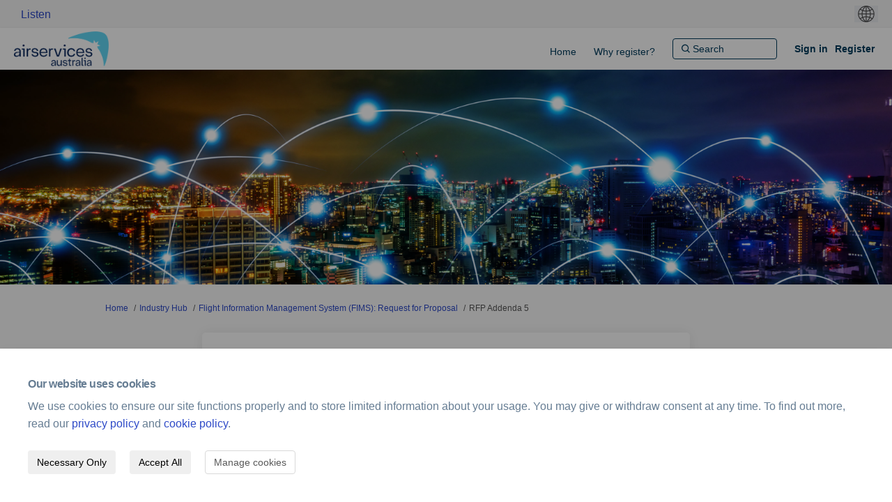

--- FILE ---
content_type: text/html; charset=utf-8
request_url: https://engage.airservicesaustralia.com/fims-rfp/news_feed/rfp-addenda-5
body_size: 10106
content:
<!DOCTYPE html>
<html lang='en' xml:lang='en'>
<head>
<meta content='IE=edge' http-equiv='X-UA-Compatible'>
<meta content='text/html; charset=utf-8' http-equiv='Content-type'>
<meta content='width=device-width' name='viewport'>
<link href='https://s3-ap-southeast-2.amazonaws.com/ehq-production-australia/55711bca14a1d6d64cde186f1fcc5218fad6bb4f/original/1605834934/Airservices_Logo_Swoosh_Only.png_b43a458f6c305108846df37e5afd7436?1605834934' rel='icon' type='image/ico'>

<meta name="csrf-param" content="authenticity_token" />
<meta name="csrf-token" content="elmvYsIkvLokjCxOb392bvTaNBLch9Xb7AuGPPAQfUV8v4gUjbgQdNcdWL7LGK8vIzPSJB4eXqtNttNzXwpLaw==" />


<title>
RFP Addenda 5 | Flight Information Management System (FIMS): Request for Proposal | Engage Airservices

</title>

<style> 
.ehq-contentsecuritypolicy-17diaq0 span {display: none}
.ehq-contentsecuritypolicy-17diaq0:after {content: 'View map'}
</style>
<span data-reporting-params='{&quot;authenticity_token&quot;:&quot;0vwBdQR5XeICPPFk6f/MlwLzDm31jomRJXEq530+ohzUGiYDS+XxLPGthZRNmBXW1RroWzcXAuGEzH+o0iSUMg==&quot;,&quot;referrer&quot;:null,&quot;type&quot;:&quot;InformedVisit&quot;,&quot;logger&quot;:{&quot;page_id&quot;:&quot;66635&quot;,&quot;page_type&quot;:&quot;Project&quot;,&quot;item_type&quot;:&quot;blog_post&quot;,&quot;item_id&quot;:&quot;179503&quot;,&quot;user_type&quot;:&quot;AnonymousUser&quot;,&quot;user_id&quot;:2105443636,&quot;visited_url&quot;:&quot;https://engage.airservicesaustralia.com/fims-rfp/news_feed/rfp-addenda-5&quot;,&quot;site_id&quot;:1115}}' data-src='https://d569gmo85shlr.cloudfront.net/assets/analytics-a39e0c8e39dd35eedafc5121e3b8425c78f2e46b4832e1bf9fcc1b201b8119ac.js' id='ehq-analytics'></span>

<link rel="stylesheet" media="screen,print" href="https://d569gmo85shlr.cloudfront.net/assets/new_default/default-440995c751007ba2c1cb1071abd29395bad42c0feff0f20f5902e21ab114a30a.css" />
<link rel="stylesheet" media="screen" href="https://d569gmo85shlr.cloudfront.net/assets/froala_editor/froala_style-348b2d56811b09126581acf45f6a6c298ee7846478427945ed487a536b8d46d6.css" />
<link rel="stylesheet" media="screen" href="https://cdnjs.cloudflare.com/ajax/libs/font-awesome/6.7.2/css/all.min.css" />
<link rel="stylesheet" media="screen" href="https://d569gmo85shlr.cloudfront.net/assets/new_default/sign_up-de60135618170ec113fc959da8e1e393673a99b5c565ad19488fd80e3e5a40b5.css" />
<link rel="stylesheet" media="screen" href="https://d569gmo85shlr.cloudfront.net/assets/user-dropdown-bee99507fe7495c0f5ffe5de88a85b6e09f21963d220aa2a9c16926a7ba4dc5c.css" />
<link rel="stylesheet" media="screen" href="https://d569gmo85shlr.cloudfront.net/assets/user-profile/icon-3cbbfec04bf53e713bbca1798e26001c9a1cc255daf08ae388b133dd6f3b6e75.css" />
<link rel="stylesheet" media="screen" href="https://d569gmo85shlr.cloudfront.net/assets/user-profile/settings-711a6e534a3868976356e9496565f663dba12192c1fd7e597cfc2e9cd33957af.css" />
<link rel="stylesheet" media="screen" href="https://d569gmo85shlr.cloudfront.net/assets/new_cookie_consent-8fdf8278d291769a36eb5af4f7020b72a3d77ddaae2174ada55659de64110bb9.css" />
<!--[if IE]>
<link rel="stylesheet" media="screen,print" href="https://d569gmo85shlr.cloudfront.net/assets/new_default/iefix-07386916e5690c6766e857380d5ec028e3f0c6be997b2277e9badbd009e07f38.css" />
<link rel="stylesheet" media="screen,print" href="https://d569gmo85shlr.cloudfront.net/assets/border_radius_pie-32f298dfbe2eb24cc53e1ba5e6a543c3be7409a4a95e56054a5fafecead4aafa.css" />
<script>
  if(typeof String.prototype.trim !== 'function') {
   String.prototype.trim = function() {
    return this.replace(/^\s+|\s+$/g, '');
    }
  }
</script>
<![endif]-->
<!--[if IE 6]>
<link href='/assets/ie6.css' rel='stylesheet'>
<![endif]-->
<meta content='Engage Airservices' property='og:site_name'>
<meta content='RFP Addenda 5' property='og:title'>
<meta content='https://s3-ap-southeast-2.amazonaws.com/ehq-production-australia/78f2de75e6aa3e6b2e5aa18d8b8b4715dc3a886d/original/1597732857/shutterstock_1198396258.jpg_80dae80814bd5ce89341a96e637c6499?1597732857' property='og:image'>
<meta content='100' property='og:image:width'>
<meta content='100' property='og:image:height'>
<meta content='Website' property='og:type'>
<meta content='https://engage.airservicesaustralia.com/fims-rfp/news_feed/rfp-addenda-5' property='og:url'>
<meta content='The following corrections are provided for this RFP
ID
Change



 

RFP Closing Time: 2359h local time in the ACT on 23 June 2021
(Changed on the front page &amp;amp; Section 1. RFP Details - see document library for v1.2 of the RFP)



 

Enquiry Deadline: 2359h local time in the ACT on 16 June 2021
(Changed Section 1. RFP Details- see document library for v1.2 of the RFP) 



 The following question and answers are provided for this RFP: 

ID
Question
Answer



1.
Section 2.6, SI04 What types of NOTAMs does AsA expect to be decoded into digital NOTAM format? There are…' property='og:description'>
<link rel="stylesheet" media="screen" href="https://d569gmo85shlr.cloudfront.net/assets/new_default/blog_posts_full-eb17800909c583879cae38716ca1114a5375f302ba498bdcea60bdc73e00ee42.css" />

<span data-client-side='true' data-demo='false' data-ehq-analytics-toggle-status='false' data-ga-setting-latest-old-tracking-id='G-93EXG27Q34' data-ga-setting-latest-tracking-id='G-R71DRH1YGZ' data-ga-setting-old-tracking-id='UA-2679674-9' data-ga-setting-tracking-id='UA-2679674-17' data-google-analytics-account='UA-24335392' data-google-analytics-account-present='true' data-new-cookie-consent-manager='true' data-property-name='ehq_public' data-traffic-tracking-enabled='true' id='google-analytics-data'></span>
<!-- / GA_SETTING["public"] returns a hash. When hash is used inside data attribute in HAML, it'll iterate through all the keys and prefixs the keys with "ga_settings" -->
<!-- / GA_SETTING["public"] has "old_tracking_id", "tracking_id" keys -->

<!-- Hack to get rid of quotes, can figure out alternatives later -->
<link href='' rel='stylesheet' type='text/css'>
<link href='https://d569gmo85shlr.cloudfront.net/31453/theme/project/46ed31ffab5ea4913357cfeafa89bbfa.css' rel='stylesheet' type='text/css'>


</head>
<body class='blog_posts show ehq-blog_postsshow ehq-1115 body-footer-padding' data-page-id='66635' data-page-type='blog_posts.show' data-region='AUSTRALIA' data-site-id='1115' data-theme-color='#003b5c' data-user-id='2105443636' data-user-type='AnonymousUser' style=''>
<div id='consent-drawer-wrapper'>
<section aria-describedby='drawer-body' aria-labelledby='drawer-header' aria-modal='true' id='drawer' role='dialog' style='transform: translateY(0%); max-width: 100vw; height: auto; bottom: 0px; left: 0px; right: 0px;' tabindex='-1'>
<h2 id='drawer-header'>
Our website uses cookies
</h2>
<div id='drawer-body'>
<p>
We use cookies to ensure our site functions properly and to store limited information about your usage. You may give or withdraw consent at any time. To find out more, read our <a href="/privacy" target="_blank">privacy policy</a> and <a href="/cookie_policy" target="_blank">cookie policy</a>.
</p>
<div id='btn-group'>
<button aria-label='Necessary Only' class='btn' id='accept-btn' type='button'>
Necessary Only
</button>
<button aria-label='Accept All' class='btn' id='accept-all' type='button'>
Accept All
</button>
<button aria-label='Manage cookies' class='btn btn-default' id='manage-cookies-btn' type='button'>
Manage cookies
</button>
</div>
</div>
</section>
</div>
<div id='outer-modal-wrapper' style='display: none'>
<div id='disabled-background'></div>
<div id='consent-modal-wrapper'>
<section aria-describedby='consent-modal-body' aria-labelledby='consent-modal-header' aria-modal='true' data-analytics-status='true' id='consent-modal' role='dialog' style='opacity: 1; transform: none;' tabindex='-1'>
<header id='consent-modal-header'>
<h2 id='consent-modal-header-text'>
Manage Cookies
</h2>
</header>
<div id='consent-modal-body'>
<div>
<p>
A cookie is information stored on your computer by a website you visit. Cookies often store your settings for a website, such as your preferred language or location. This allows the site to present you with information customized to fit your needs. As per the GDPR law, companies need to get your explicit approval to collect your data. Some of these cookies are ‘strictly necessary’ to provide the basic functions of the website and can not be turned off, <strong>while others if present, have the option of being turned off</strong>. Learn more about our <a href="/privacy" target="_blank">Privacy</a> and <a href="/cookie_policy" target="_blank">Cookie</a> policies. These can be managed also from our cookie policy page.
</p>
</div>
<div></div>
<ol class='List'>
<li class='ListItem clearfix' title=''>
<div class='ItemContent'>
<div class='Title'>
Strictly necessary cookies(always on):
</div>
<div>
Necessary for enabling core functionality. The website cannot function properly without these cookies. This cannot be turned off. e.g. Sign in, Language
</div>
</div>
<span aria-hidden='true' class='fa fa-check-circle Icon'></span>
</li>
<li class='ListItem clearfix' title=''>
<div class='ItemContent'>
<div class='Title'>
Analytics cookies:
</div>
<div>
Analytical cookies help us to analyse user behaviour, mainly to see if the users are able to find and act on things that they are looking for. They allow us to recognise and count the number of visitors and to see how visitors move around our website when they are using it. Tools used: Google Analytics
</div>
</div>
<label class='Switch' for='cookie_consent_analytics'>
<input aria-labelledby='analytics-label' id='cookie_consent_analytics' type='checkbox'>
<span class='Slider Round'></span>
<span class='sr-only' id='analytics_label'>Analytics cookies:</span>
</label>
</li>
</ol>
<div id='consent-modal-footer'>
<button aria-label='Save &amp; close' class='btn' id='save-btn' type='button'>
Save &amp; close
</button>
<button aria-label='Cancel' class='btn btn-default' id='cancel-btn' type='button'>
Cancel
</button>
</div>
</div>
</section>
</div>
</div>


<!-- / Transform image with imgix in production -->
<div class='fade modal user-profile-modal' data-backdrop='static' data-keyboard='false' data-logo-alt='Engage Airservices' data-logo-url='https://ehq-production-australia.imgix.net/0cd77bca79998404a8372ef51080eef3fb698149/original/1684394282/03c5b99b953a413ff8a4eb66d31eed26_Airservices_Master_Logo_RGB.png?auto=compress%2Cformat&amp;h=50&amp;max-w=300' data-script='/UserProfile.9161dc40d8bdc29d0961.bundle.js' data-spinner-alt='Loading' data-spinner-path='https://d569gmo85shlr.cloudfront.net/assets/ajax-loader-3470ff65e4074cbdc797a069b5ee6a5a7196fe558f31ea826cca4a699137b40c.gif' id='UserProfileModal' role='region' tabindex='-1'>
<div class='modal-dialog' role='document'>
<div class='modal-content'>
<div class='clearfix edit-profile modal-header'>
<button aria-label='Close' class='pull-right close' data-dismiss='modal' type='button'>
<span aria-hidden>
&times;
</span>
</button>
</div>
<div class='modal-body user-profile-modal' id='UserProfileEntry'></div>
</div>
</div>
</div>

<span data-is-development='false' data-is-production='true' id='env-data'></span>
<div id='accessibility-menu'>
<div class='access-menu' role='navigation'>
<button accessKey='0' aria-expanded='false' class='access-menu-visibility'>
Skip To
</button>
<div class='access-menu-container'>
<ul class='access-menu__headings'>
<li>
<a class='heading--item' href='#start-of-content' tabIndex='0'>
Skip to main content
</a>
</li>
<li><a title="Jump to navigation" target="_self" class="offscreen_jump_link heading--item" href="#mnav">Jump to navigation</a></li>

<li>
<a class='heading--item' href='#search-query' tabIndex='0'>
Search
</a>
</li>
</ul>
</div>
</div>

</div>
<link rel="stylesheet" media="screen" href="https://d569gmo85shlr.cloudfront.net/assets/new_default/ehq-integrations-8f11016b4f9e8f1d1981fa7e382a45721509cb4e5c6d611aa7a597f97da6b121.css" />
<div class='ehq-integrations-section'>

      <div id="readspeaker_button-start-of-content" class="rs_skip rsbtn rs_preserve">
        <a rel="nofollow" class="rsbtn_play" accesskey="L" title="Listen to this page using ReadSpeaker" href="https://app-oc.readspeaker.com/cgi-bin/rsent?customerid=11673&amp;lang=en_au&amp;readid=start-of-content&amp;url=https://engage.airservicesaustralia.com">
            <span class="rsbtn_left rsimg rspart"><span class="rsbtn_text"><span>Listen</span></span></span>
            <span class="rsbtn_right rsimg rsplay rspart"></span>
        </a>
      </div>
    

<div id='google-translate-element' style='margin-left: auto'>
<img alt='Globe' src='https://d569gmo85shlr.cloudfront.net/assets/globe-b582310c7d578a39bfd27ff35d8c98d9aa70018716d749ce34190d54659a47cb.png'>
</div>
<script>
  function startGoogleTranslation () {
    new google.translate.TranslateElement(
    {
      pageLanguage: "en",
      includedLanguages: ""
    },
    "google-translate-element"
    )
  }
</script>

</div>

<div id="ie6_unsupported_wrapper" aria-hidden="true">
  <div id="ie6_unsupported">
    <p style="text-align:center">IE10 and below are not supported.</p>
    <div class="compatible_browsers">
      <a class="chrome" href="https://www.google.com/chrome " title="Google Chrome">Google Chrome</a>
      <a class="firefox" href="http://www.mozilla.org/en-US/firefox/new/" title="Mozilla Firefox">Mozilla Firefox</a>
    </div>
    <p style="position:relative; top:-30px;text-align:center">Contact us for any help on browser support</p>
  </div>
</div>

<!-- This file is a placeholder for themes to override, if it requires including of any theme specific markup outside global container -->


<style> 
#pins-list-on-desktop{ display:none} 
.css-1kg88zx{ width:100%} 
.ehq-contentsecuritypolicy-17diaq0 span {display: none}
.ehq-contentsecuritypolicy-17diaq0:after {content: 'View map'}
</style>
<div class='global-container' id='global-container'>
<!-- / the above id is used for initializing readspeaker. Class is used for styling. -->
<div aria-label='header' class='header-container' role='banner'>
<div id='header'></div>
<link rel="stylesheet" media="screen" href="https://cdn.jsdelivr.net/npm/metismenujs@1.2.0/dist/metismenujs.min.css" />
<script src="https://cdn.jsdelivr.net/npm/metismenujs@1.2.0/dist/metismenujs.min.js"></script>
<link rel="stylesheet" media="screen" href="https://cdn.jsdelivr.net/npm/boxicons@2.0.5/css/boxicons.min.css" />
<link rel="stylesheet" media="screen" href="https://d569gmo85shlr.cloudfront.net/assets/new_default/participant-header-and-footer-styles-04253cbd51580c7fcc12f0029ecd6fb30b45292a595f9676a4ed7babd1939d1f.css" />
<script src="https://d2k6vqqw1sr4q.cloudfront.net/webpack/participant_header_section-1765278444073.bundle.js"></script>
<div class='banner-wrap'>
<div class='row'>
<div class='col-lg-12 display-banner'>
<img alt="Intra-city Aerial Network" class="img-responsive" src="https://ehq-production-australia.imgix.net/9d8091c01f973611c32147ef03e5f5f7f1dfdc82/original/1615159306/Intra-city_aerial_network.png_643a65d2cd864027da963c0f556f93b4?auto=compress%2Cformat" />
</div>
</div>
</div>
<div class='container breadcrumb'>
<div class='crumb col-lg-9 col-sm-7 clearfix'>
<nav aria-label='breadcrumb'>
<p class='sr-only' id='breadcrumblabel'>You are here:</p>
<ul>
<li><a href="/" aria-current=&quot;page&quot; >Home</a></li><li><a href="/industryhub" aria-current=&quot;page&quot; >Industry Hub</a></li><li><a href="/fims-rfp" aria-current=&quot;page&quot; >Flight Information Management System (FIMS): Request for Proposal</a></li><li>RFP Addenda 5</li>
</ul>
</nav>
</div>

<link rel="stylesheet" media="screen" href="https://d569gmo85shlr.cloudfront.net/assets/user-dropdown-bee99507fe7495c0f5ffe5de88a85b6e09f21963d220aa2a9c16926a7ba4dc5c.css" />
<link rel="stylesheet" media="screen" href="https://d569gmo85shlr.cloudfront.net/assets/user-profile/icon-3cbbfec04bf53e713bbca1798e26001c9a1cc255daf08ae388b133dd6f3b6e75.css" />
<link rel="stylesheet" media="screen" href="https://d569gmo85shlr.cloudfront.net/assets/user-profile/settings-711a6e534a3868976356e9496565f663dba12192c1fd7e597cfc2e9cd33957af.css" />
</div>

</div>
<div class='container main-container' id='start-of-content' role='main'>
<noscript class='noscript-survey'>
<p>Some content on this page may not display correctly. Please enable JavaScript in your browser&#39;s settings and refresh the page.</p>
</noscript>

<div class='clearfix'></div>
<div id='yield'>
<div class='col-lg-8 col-lg-offset-2 tool-full-page'>
<div class='edit-form' id='story_telling_tool_form'></div>
<div class='blog-post-description-text' id='single_story'>
<div id='blog_post_description_text'>
<div class='row'>
<h1 class='title col-10'>
RFP Addenda 5 
</h1>
</div>
<div class='meta'>
<span class='timestamp' title='28 May 2021, 03:31 PM'>
<div class='js-published-date' data-date='2021-05-28 15:31:41 +1000' data-title='28 May 2021, 03:31 PM' id='blog-date-179503'></div>
</span>
</div>
<div class='blog-post-description fr-view'>
<p style='margin:0cm;font-size:16px;font-family:"Times New Roman",serif;text-align:justify;'><span style='font-size:15px;font-family:"Arial",sans-serif;'>The following corrections are provided for this RFP:</span></p><p style='margin:0cm;font-size:16px;font-family:"Times New Roman",serif;text-align:justify;'><span style='font-size:15px;font-family:"Arial",sans-serif;'> </span></p><table border="1" cellpadding="0" cellspacing="0" style="width:412.55pt;margin-left:5.4pt;border-collapse:collapse;border:none;" width="550">
<thead><tr>
<td style="width: 44pt;border: 1pt solid windowtext;background: rgb(224, 224, 224);padding: 0cm 5.4pt;vertical-align: top;" valign="top" width="10.727272727272727%"><p style='margin:0cm;font-size:16px;font-family:"Times New Roman",serif;margin-top:3.0pt;margin-right:0cm;margin-bottom: 3.0pt;margin-left:0cm;'><strong><span style='font-size:15px;font-family:"Arial",sans-serif;'>ID</span></strong></p></td>
<td style="width: 13cm;border-top: 1pt solid windowtext;border-right: 1pt solid windowtext;border-bottom: 1pt solid windowtext;border-image: initial;border-left: none;background: rgb(224, 224, 224);padding: 0cm 5.4pt;vertical-align: top;" valign="top" width="89.27272727272727%"><p style='margin:0cm;font-size:16px;font-family:"Times New Roman",serif;margin-top:3.0pt;margin-right:0cm;margin-bottom: 3.0pt;margin-left:0cm;'><strong><span style='font-size:15px;font-family:"Arial",sans-serif;color:black;'>Change</span></strong></p></td>
</tr></thead>
<tbody>
<tr>
<td style="width: 44pt;border-right: 1pt solid windowtext;border-bottom: 1pt solid windowtext;border-left: 1pt solid windowtext;border-image: initial;border-top: none;padding: 0cm 5.4pt;height: 54.4pt;vertical-align: top;" valign="top" width="10.727272727272727%"><div style='margin:0cm;font-size:16px;font-family:"Times New Roman",serif;'><ol style="margin-bottom:0cm;list-style-type: decimal;margin-left:2.5999999999999996px;"><li style='margin:0cm;font-size:16px;font-family:"Times New Roman",serif;'><span style="font-family:;font-size:11.0pt;font-family:;;"> </span></li></ol></div></td>
<td style="width: 13cm;border-top: none;border-left: none;border-bottom: 1pt solid windowtext;border-right: 1pt solid windowtext;padding: 0cm 5.4pt;height: 54.4pt;vertical-align: top;" valign="top" width="89.27272727272727%">
<p style='margin:0cm;font-size:16px;font-family:"Times New Roman",serif;margin-top:3.0pt;margin-right:0cm;margin-bottom: 3.0pt;margin-left:0cm;'><span style='font-size:15px;font-family:"Arial",sans-serif;'>RFP Closing Time: 2359h local time in the ACT on <strong>23 June 2021</strong></span></p>
<p style='margin:0cm;font-size:16px;font-family:"Times New Roman",serif;margin-top:3.0pt;margin-right:0cm;margin-bottom: 3.0pt;margin-left:0cm;'><span style='font-size:15px;font-family:"Arial",sans-serif;'>(Changed on the front page & Section 1. RFP Details - see document library for v1.2 of the RFP)</span></p>
</td>
</tr>
<tr>
<td style="width: 44pt;border-right: 1pt solid windowtext;border-bottom: 1pt solid windowtext;border-left: 1pt solid windowtext;border-image: initial;border-top: none;padding: 0cm 5.4pt;height: 54.4pt;vertical-align: top;" valign="top" width="10.727272727272727%"><div style='margin:0cm;font-size:16px;font-family:"Times New Roman",serif;'><ol style="margin-bottom:0cm;list-style-type: undefined;margin-left:2.5999999999999996px;"><li style='margin:0cm;font-size:16px;font-family:"Times New Roman",serif;'><span style="font-family:;font-size:11.0pt;font-family:;;"> </span></li></ol></div></td>
<td style="width: 13cm;border-top: none;border-left: none;border-bottom: 1pt solid windowtext;border-right: 1pt solid windowtext;padding: 0cm 5.4pt;height: 54.4pt;vertical-align: top;" valign="top" width="89.27272727272727%">
<p style='margin:0cm;font-size:16px;font-family:"Times New Roman",serif;margin-top:3.0pt;margin-right:0cm;margin-bottom: 3.0pt;margin-left:0cm;'><span style='font-size:15px;font-family:"Arial",sans-serif;'>Enquiry Deadline: </span><span style='font-family:"Arial",sans-serif;'>2359h local time in the ACT on <strong>16</strong></span><strong><span style='font-size:15px;font-family:"Arial",sans-serif;'> June 2021</span></strong></p>
<p style='margin:0cm;font-size:16px;font-family:"Times New Roman",serif;margin-top:3.0pt;margin-right:0cm;margin-bottom: 3.0pt;margin-left:0cm;'><span style='font-size:15px;font-family:"Arial",sans-serif;'>(Changed Section 1. RFP Details<span style="color: rgb(65, 65, 65); font-family: Arial, sans-serif; font-size: 15px; font-style: normal; font-variant-ligatures: normal; font-variant-caps: normal; font-weight: 400; letter-spacing: normal; orphans: 2; text-align: left; text-indent: 0px; text-transform: none; white-space: normal; widows: 2; word-spacing: 0px; -webkit-text-stroke-width: 0px; background-color: rgb(255, 255, 255); text-decoration-thickness: initial; text-decoration-style: initial; text-decoration-color: initial; display: inline !important; float: none;">- see document library for v1.2 of the RFP)</span> </span></p>
</td>
</tr>
</tbody>
</table><p style='margin:0cm;font-size:16px;font-family:"Times New Roman",serif;text-align:justify;'><span style='font-size:15px;font-family:"Arial",sans-serif;'> </span></p><p style='margin:0cm;font-size:16px;font-family:"Times New Roman",serif;text-align:justify;'><span style='font-size:15px;font-family:"Arial",sans-serif;'>The following question and answers are provided for this RFP:</span></p><p style='margin:0cm;font-size:16px;font-family:"Times New Roman",serif;text-align:justify;'><span style='font-size:15px;font-family:"Arial",sans-serif;'> </span></p><table border="1" cellpadding="0" cellspacing="0" style="width:412.55pt;margin-left:5.4pt;border-collapse:collapse;border:none;" width="550">
<thead><tr>
<td style="width: 51.05pt;border: 1pt solid windowtext;background: rgb(224, 224, 224);padding: 0cm 5.4pt;vertical-align: top;" valign="top" width="12.363636363636363%"><p style='margin:0cm;font-size:16px;font-family:"Times New Roman",serif;margin-top:3.0pt;margin-right:0cm;margin-bottom: 3.0pt;margin-left:0cm;'><strong><span style='font-size:15px;font-family:"Arial",sans-serif;'>ID</span></strong></p></td>
<td style="width: 155.95pt;border-top: 1pt solid windowtext;border-right: 1pt solid windowtext;border-bottom: 1pt solid windowtext;border-image: initial;border-left: none;background: rgb(224, 224, 224);padding: 0cm 5.4pt;vertical-align: top;" valign="top" width="37.81818181818182%"><p style='margin:0cm;font-size:16px;font-family:"Times New Roman",serif;margin-top:3.0pt;margin-right:0cm;margin-bottom: 3.0pt;margin-left:0cm;'><strong><span style='font-size:15px;font-family:"Arial",sans-serif;color:black;'>Question</span></strong></p></td>
<td style="width: 205.55pt;border-top: 1pt solid windowtext;border-right: 1pt solid windowtext;border-bottom: 1pt solid windowtext;border-image: initial;border-left: none;background: rgb(224, 224, 224);padding: 0cm 5.4pt;vertical-align: top;" valign="top" width="49.81818181818182%"><p style='margin:0cm;font-size:16px;font-family:"Times New Roman",serif;margin-top:3.0pt;margin-right:0cm;margin-bottom: 3.0pt;margin-left:0cm;'><strong><span style='font-size:15px;font-family:"Arial",sans-serif;color:black;'>Answer</span></strong></p></td>
</tr></thead>
<tbody>
<tr>
<td style="width: 51.05pt;border-right: 1pt solid windowtext;border-bottom: 1pt solid windowtext;border-left: 1pt solid windowtext;border-image: initial;border-top: none;padding: 0cm 5.4pt;height: 148.25pt;vertical-align: top;" valign="top" width="12.363636363636363%"><p style='margin:0cm;font-size:16px;font-family:"Times New Roman",serif;margin-top:3.0pt;margin-right:0cm;margin-bottom:3.0pt;margin-left:0cm;text-align:center;'><span style='font-size:15px;font-family:"Arial",sans-serif;'>1.</span></p></td>
<td style="width: 155.95pt;border-top: none;border-left: none;border-bottom: 1pt solid windowtext;border-right: 1pt solid windowtext;padding: 0cm 5.4pt;height: 148.25pt;vertical-align: top;" valign="top" width="37.81818181818182%"><p style='margin:0cm;font-size:16px;font-family:"Times New Roman",serif;margin-top:3.0pt;margin-right:0cm;margin-bottom: 3.0pt;margin-left:0cm;'><span style='font-size:15px;font-family:"Arial",sans-serif;'>Section 2.6, SI04 What types of NOTAMs does AsA expect to be decoded into digital NOTAM format? There are a large number of NOTAMs that include temporal spacial data that apply to the SFC to 400ft and above airspace.</span></p></td>
<td style="width: 205.55pt;border-top: none;border-left: none;border-bottom: 1pt solid windowtext;border-right: 1pt solid windowtext;padding: 0cm 5.4pt;height: 148.25pt;vertical-align: top;" valign="top" width="49.81818181818182%">
<p style='margin:0cm;font-size:16px;font-family:"Times New Roman",serif;margin-top:3.0pt;margin-right:0cm;margin-bottom: 3.0pt;margin-left:0cm;'><span style='font-size:15px;font-family:"Arial",sans-serif;'>For the purpose of the prototype, Airservices is not applying filtering on NOTAMs other than those that do not impact operations below 400ft (i.e. filter all NOTAMs with a lower limit above 400ft). </span></p>
<p style='margin:0cm;font-size:16px;font-family:"Times New Roman",serif;margin-top:3.0pt;margin-right:0cm;margin-bottom: 3.0pt;margin-left:0cm;'><span style='font-size:15px;font-family:"Arial",sans-serif;'> </span></p>
<p style='margin:0cm;font-size:16px;font-family:"Times New Roman",serif;margin-top:3.0pt;margin-right:0cm;margin-bottom: 3.0pt;margin-left:0cm;'><span style='font-size:15px;font-family:"Arial",sans-serif;'>Learnings from the Prototype activity and other internal analysis activities will result in a suitable filtering model.</span></p>
</td>
</tr>
<tr>
<td style="width: 51.05pt;border-right: 1pt solid windowtext;border-bottom: 1pt solid windowtext;border-left: 1pt solid windowtext;border-image: initial;border-top: none;padding: 0cm 5.4pt;height: 148.25pt;vertical-align: top;" valign="top" width="12.363636363636363%"><p style='margin:0cm;font-size:16px;font-family:"Times New Roman",serif;margin-top:3.0pt;margin-right:0cm;margin-bottom:3.0pt;margin-left:0cm;text-align:center;'><span style='font-size:15px;font-family:"Arial",sans-serif;'>2.</span></p></td>
<td style="width: 155.95pt;border-top: none;border-left: none;border-bottom: 1pt solid windowtext;border-right: 1pt solid windowtext;padding: 0cm 5.4pt;height: 148.25pt;vertical-align: top;" valign="top" width="37.81818181818182%"><p style='margin:0cm;font-size:16px;font-family:"Times New Roman",serif;margin-top:3.0pt;margin-right:0cm;margin-bottom: 3.0pt;margin-left:0cm;'><span style='font-size:15px;font-family:"Arial",sans-serif;'>Requirements TS02 and SI01 reference the FIB, and the Reference section itself states [7] ICD/FIB/SOAP/001, FIB SOAP Interface Control Document. Please would Airservices provide this ICD so that we can confirm compliance to those requirements. Can a sample dataset supplied?</span></p></td>
<td style="width: 205.55pt;border-top: none;border-left: none;border-bottom: 1pt solid windowtext;border-right: 1pt solid windowtext;padding: 0cm 5.4pt;height: 148.25pt;vertical-align: top;" valign="top" width="49.81818181818182%">
<p style='margin:0cm;font-size:16px;font-family:"Times New Roman",serif;margin-top:3.0pt;margin-right:0cm;margin-bottom: 3.0pt;margin-left:0cm;'><span style='font-size:15px;font-family:"Arial",sans-serif;'>Airservices are unable to provide the FIB ICD at this point in time. We will provide the ICD to the successful applicants on contract signature.</span></p>
<p style='margin:0cm;font-size:16px;font-family:"Times New Roman",serif;margin-top:3.0pt;margin-right:0cm;margin-bottom: 3.0pt;margin-left:0cm;'><span style='font-size:15px;font-family:"Arial",sans-serif;'> </span></p>
<p style='margin:0cm;font-size:16px;font-family:"Times New Roman",serif;margin-top:3.0pt;margin-right:0cm;margin-bottom: 3.0pt;margin-left:0cm;'><span style='font-size:15px;font-family:"Arial",sans-serif;'>Please see the sample request/response from the FIB data feed in the document library to the right.</span></p>
</td>
</tr>
</tbody>
</table>
</div>
</div>
<div class='blog-post-categories'>

</div>
<div class='clearfix'></div>
<div class='row no-margin'>
<div class='pull-left'>

</div>
</div>
<div class='meta'>
</div>
<p><p>The RFP has concluded</p></p>
</div>
<input type="hidden" name="buttons-submitting" id="buttons-submitting" value="Submitting..." autocomplete="off" />
<input type="hidden" name="buttons-submit" id="buttons-submit" value="Submit" autocomplete="off" />
<input type="hidden" name="forum_topics-alert" id="forum_topics-alert" value="Thank you, the comment has been marked for review by an administrator" autocomplete="off" />
<input type="hidden" name="unverified_participation-confirm_email" id="unverified_participation-confirm_email" value="Please check your inbox and confirm email address before proceeding." autocomplete="off" />

<div class='comments blog-show' data-lazy-load='1' data-path='/fims-rfp/news_feed/rfp-addenda-5/blogpost_comments'></div>
<span class='comment_list_spinner'>
<img alt="#&lt;Object:0x000000000f291620&gt;" src="https://d569gmo85shlr.cloudfront.net/assets/ajax-loader-transparent-aebc793d0064383ee6b1625bf3bb32532ec30a5c12bf9117066107d412119123.gif" />
</span>
</div>

<div class='clearfix'></div>
</div>
<div class='clearfix'></div>
</div>
</div>
<div class='footer sticky-footer' role='contentinfo'>
<div id='footer'></div>
<script src="https://d2k6vqqw1sr4q.cloudfront.net/webpack/participant_footer_section-1765278444073.bundle.js"></script>


</div>

<span data-environment='page_id=66635&amp;site_id=1115' data-external-link='(External link)' id='shared-env'></span>

<script src="https://d569gmo85shlr.cloudfront.net/assets/monitoring-fa302f1ff23bc6acc9a4925c3e205d9a574a1e74a4a9ccc7cf769985570359c3.js"></script>
<script src="https://d569gmo85shlr.cloudfront.net/assets/new_default/default-vendor-b8fc56cf03aa0edc895450eadd69afe5223eedc394d9e6ea34c8de9820f3a9c6.js" debug="false"></script>
<script src="https://d569gmo85shlr.cloudfront.net/assets/new_default/default-5a3b68fd9e88b75913e525a221f23f7d8a240eb8c5c58366427ee630a4a68aa0.js"></script>
<script data-consent='analytics' data-main='google-analytics' data-src='https://d569gmo85shlr.cloudfront.net/assets/google_analytics-d785ccc797e21ba2c5b5589c57c4db0c79cd4cd31b15960e5c1c332a9517726f.js'></script>
<input type="hidden" name="t-redactor-title" id="t-redactor-title" value="Rich text editor" autocomplete="off" />
<input type="hidden" name="current-site-pp" id="current-site-pp" value="privacy" autocomplete="off" />
<input type="hidden" name="current-site-toc" id="current-site-toc" value="terms" autocomplete="off" />
<script src="https://d569gmo85shlr.cloudfront.net/assets/comments_feed/blog_posts/get_date-6d1488b038eaf9d6cb662547cac860783bbd6ccb729e2d836364bc853dd6cb6e.js"></script>
<script src="https://d569gmo85shlr.cloudfront.net/assets/comments_feed/index-cf1e3e13b510fd7ed84d013b89cee0787e55d4aeda45bd70b2c536c3db7af069.js"></script>
<script src="https://unpkg.com/tabbable/dist/index.umd.js"></script>
<script src="https://unpkg.com/focus-trap/dist/focus-trap.umd.js"></script>
<script src="https://cdn.jsdelivr.net/npm/tldjs@2.3.1/tld.min.js"></script>
<script src="https://d569gmo85shlr.cloudfront.net/assets/new_cookie_consent-dcd97047beb1ecd82ccc0b5f637430667ad06bea363b04231359fabcfdc42894.js"></script>
<script src="https://d569gmo85shlr.cloudfront.net/assets/user_profile-84b28bae21c92a662342bcf248a3f43b09e66f7e1b7165d970c7125c65e08215.js"></script>
<script src="https://d569gmo85shlr.cloudfront.net/assets/accessibility-dbaead5585533b4b1b5a9fe53b2ea15098d832c3a64c2b351cae0686b6c5d805.js"></script>
<script src="https://translate.google.com/translate_a/element.js?cb=startGoogleTranslation"></script>
<script src="https://cdnjs.cloudflare.com/ajax/libs/jquery.smartmenus/1.0.0/jquery.smartmenus.min.js"></script>
<script src="https://d569gmo85shlr.cloudfront.net/assets/unsplash-ea08949798d7a59edb8e5129864cb5b944815ce85d83d30f1658672e9ad541fd.js"></script>
<script src="https://d569gmo85shlr.cloudfront.net/assets/user_profile-84b28bae21c92a662342bcf248a3f43b09e66f7e1b7165d970c7125c65e08215.js"></script>
<script src="https://d569gmo85shlr.cloudfront.net/assets/bondi/header-7bef5a82edf8e0d2fb76b57fd36a1951f27f3ff74899dd40b7fc4b7433cffd5a.js"></script>

<!-- This file is a placeholder for themes to override, if it requires including of any theme specific javascripts -->


<style>
.display-banner img{
  max-height:550px;
  object-fit:cover;
}

.banner-button,
.project-button,
#tool_tab .nav-tabs li.active a,
#qanda_description_text .submit-button,
.btn-primary,
#FollowProjectWidget_383557 .btn-primary{
  background-color: #A52DB4 !important;
  border-radius:5px;
  outline:none;
}

#tool_tab .nav-tabs li{
  margin-right:15px;
}

#tool_tab .nav-tabs li:last-child{
  margin-right:0;
}

#tool_tab .nav-tabs li a:hover{
  background-color: #A52DB4 !important;
  border-radius:5px !Important;
  color:#fff !important;
}

.banner-button:hover,
.project-button:hover,
#qanda_description_text .submit-button:hover,
.btn-primary:hover,
#FollowProjectWidget_383557 .btn-primary:hover{
   color:#06255B !important;
   background-color: #7CF947 !important;
}

a{
  color: #2D49C7;
}

.animated-card{
  text-decoration:none;
}

.breadcrumb a{
  text-decoration:none;
}

.breadcrumb a:hover{
  color: #2D49C7 !important;
  text-decoration:none !important;
}

.crumb li:hover{
   text-decoration:none !important;
}

a.btn-group-seperators:hover,
h2.title{
  text-decoration:none !important;
}

#tool_tab h2.title a{
  color:#003b5c !important;
} 

.css-14lor53 .css-1xe2yas {
   color: #2D49C7 !important;
} 

.ehq-participant-header .nav-links__list__list-item__link{
  font-weight:400;
}

@media screen and (min-width:992px){
  .ehq-participant-header .nav-links__list__list-item__link{
     min-height:47px;
     padding:5px !important;
  }
  
  .ehq-participant-header .nav-links__list__list-item__link:hover{
     text-shadow:0px 0px 1px rgb(0, 59, 92);
     border-bottom:4px solid #00A9E0;
   }

  .metismenu.nav-links__list{
    position: relative;
    top: 11px;
   }

  .search-bar__input{
    max-height:30px;
  }
}
</style>

<script src="https://cdn1.readspeaker.com/script/11673/webReader/webReader.js?pids=wr"></script>
<script src="https://d569gmo85shlr.cloudfront.net/assets/konveio-c01090d8468bd630ea7f5b6754c2ca6ff98f8a4be3b8810f5650350dae47567b.js"></script>

<script src="https://d569gmo85shlr.cloudfront.net/assets/add_pfe_auth_cookie-f8b9a551789e46eaa2301b64b1d5a6f009e9a6046816cd31e145258e9451f000.js"></script>
<script src="https://d569gmo85shlr.cloudfront.net/assets/update_links_with_next-ebfe5b54634383d888e18643c06853503183b9f1f48af2f6c35fb91a0023993f.js"></script>
<script src="https://d569gmo85shlr.cloudfront.net/assets/add_pfe_ideas_cookie-093f8447396b8040b66f7892f0f1abda4d5b8321475db96472f980f273a8801e.js"></script>
</body>
</html>
